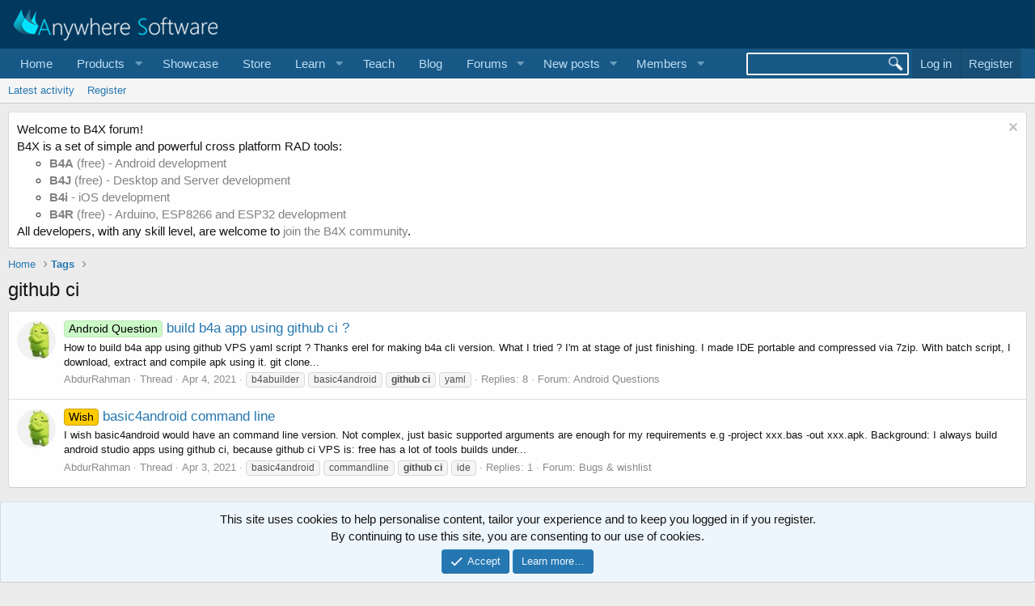

--- FILE ---
content_type: text/html; charset=utf-8
request_url: https://www.b4x.com/android/forum/tags/github-ci/
body_size: 7973
content:
<!DOCTYPE html>
<html id="XF" lang="en-US" dir="LTR"
	data-app="public"
	data-template="tag_view"
	data-container-key=""
	data-content-key=""
	data-logged-in="false"
	data-cookie-prefix="xf_"
	data-csrf="1769000474,361118e6042114f1f4c4f60e6403a8cb"
	class="has-no-js template-tag_view"
	>
<head>
	
		<link rel="amphtml" href="https://www.b4x.com/android/forum/tags/github-ci/?amp=1">
	

	<meta charset="utf-8" />
	<meta http-equiv="X-UA-Compatible" content="IE=Edge" />
	<meta name="viewport" content="width=device-width, initial-scale=1, viewport-fit=cover">

	
	
	

	<title>github ci | B4X Programming Forum</title>

	<link rel="manifest" href="/android/forum/webmanifest.php">
	
		<meta name="theme-color" content="rgb(3, 56, 94)" />
	

	<meta name="apple-mobile-web-app-title" content="B4X Programming Forum">
	

	

	
		
	
	
	<meta property="og:site_name" content="B4X Programming Forum" />


	
	
		
	
	
	<meta property="og:type" content="website" />


	
	
		
	
	
	
		<meta property="og:title" content="github ci" />
		<meta property="twitter:title" content="github ci" />
	


	
	
	
		
	
	
	<meta property="og:url" content="https://www.b4x.com/android/forum/tags/github-ci/" />


	
	

	
	

	


	<link rel="preload" href="/android/forum/styles/fonts/fa/fa-regular-400.woff2?_v=5.15.3" as="font" type="font/woff2" crossorigin="anonymous" />


	<link rel="preload" href="/android/forum/styles/fonts/fa/fa-solid-900.woff2?_v=5.15.3" as="font" type="font/woff2" crossorigin="anonymous" />


<link rel="preload" href="/android/forum/styles/fonts/fa/fa-brands-400.woff2?_v=5.15.3" as="font" type="font/woff2" crossorigin="anonymous" />

	<link rel="stylesheet" href="/android/forum/css.php?css=public%3Anormalize.css%2Cpublic%3Afa.css%2Cpublic%3Acore.less%2Cpublic%3Aapp.less&amp;s=1&amp;l=1&amp;d=1768197160&amp;k=6946be6250faa5a3e2f7b63faffa5ea00bd44080" />

	<link rel="stylesheet" href="/android/forum/css.php?css=public%3Aalnb_navigation.less%2Cpublic%3Anotices.less%2Cpublic%3Aextra.less&amp;s=1&amp;l=1&amp;d=1768197160&amp;k=4fedc0b14993475dc463ee6f6198f3eb815a692f" />

	
		<script src="/android/forum/js/xf/preamble.min.js?_v=ccbd5de7"></script>
	


	
		<link rel="icon" type="image/png" href="https://www.b4x.com/android/forum/favicon-32x32.png" sizes="32x32" />
	
	
	<!-- b4x -->
	<!--<script src="https://b4x-4c17.kxcdn.com/android/forum/js/jquery/jquery-1.11.0.min.js"></script>	-->

<script defer src="/js/jquery-ui.js"></script>
<link rel="stylesheet" href="/js/jquery-ui.css">
<link href="/opensearch.xml" rel="search" title="B4X Search Engine" type="application/opensearchdescription+xml">
<script defer src="/js/xf2_headers.js" type="text/javascript"></script>
</head>
<body data-template="tag_view">
<input type="hidden" id="name" value="forum"  />
	
<div class="p-pageWrapper" id="top">





<header class="p-header" id="header">
	<div class="p-header-inner">
		<div class="p-header-content">

			<div class="p-header-logo p-header-logo--image">
				<a href="/android/forum/">
					<img src="/images/Logo_on-dark.png" srcset="" alt="B4X Programming Forum"
						width="" height="" />
				</a>
			</div>

			
		</div>
	</div>
</header>





	<div class="p-navSticky p-navSticky--primary" data-xf-init="sticky-header">
		
	<nav class="p-nav">
		<div class="p-nav-inner">
			<button type="button" class="button--plain p-nav-menuTrigger button" data-xf-click="off-canvas" data-menu=".js-headerOffCanvasMenu" tabindex="0" aria-label="Menu"><span class="button-text">
				<i aria-hidden="true"></i>
			</span></button>

			<div class="p-nav-smallLogo">
				<a href="/android/forum/">
					<img src="/android/forum/favicon-32x32.png"
						alt="B4X Programming Forum"
					 />
				</a>
			</div>

			<div class="p-nav-scroller hScroller" data-xf-init="h-scroller" data-auto-scroll=".p-navEl.is-selected">
				<div class="hScroller-scroll">
					<ul class="p-nav-list js-offCanvasNavSource">
					
						<li>
							
	<div class="p-navEl " >
		

			
	
	<a href="https://www.b4x.com"
		class="p-navEl-link "
		
		data-xf-key="1"
		data-nav-id="home">Home</a>


			

		
		
	</div>

						</li>
					
						<li>
							
	<div class="p-navEl " data-has-children="true">
		<a data-xf-key="2"
			data-xf-click="menu"
			data-menu-pos-ref="< .p-navEl"
			class="p-navEl-linkHolder"
			role="button"
			tabindex="0"
			aria-expanded="false"
			aria-haspopup="true">
			
	
	<span 
		class="p-navEl-link p-navEl-link--menuTrigger "
		
		
		data-nav-id="Products">Products</span>

		</a>

		
		
			<div class="menu menu--structural" data-menu="menu" aria-hidden="true">
				<div class="menu-content">
					
						
	
	
	<a href="https://www.b4x.com/b4a.html"
		class="menu-linkRow u-indentDepth0 js-offCanvasCopy "
		
		
		data-nav-id="b4a">B4A</a>

	

					
						
	
	
	<a href="https://www.b4x.com/b4i.html"
		class="menu-linkRow u-indentDepth0 js-offCanvasCopy "
		
		
		data-nav-id="b4i">B4i</a>

	

					
						
	
	
	<a href="https://www.b4x.com/b4j.html"
		class="menu-linkRow u-indentDepth0 js-offCanvasCopy "
		
		
		data-nav-id="b4j">B4J</a>

	

					
						
	
	
	<a href="https://www.b4x.com/b4r.html"
		class="menu-linkRow u-indentDepth0 js-offCanvasCopy "
		
		
		data-nav-id="b4r">B4R</a>

	

					
				</div>
			</div>
		
	</div>

						</li>
					
						<li>
							
	<div class="p-navEl " >
		

			
	
	<a href="https://www.b4x.com/showcase.html"
		class="p-navEl-link "
		
		data-xf-key="3"
		data-nav-id="showcase">Showcase</a>


			

		
		
	</div>

						</li>
					
						<li>
							
	<div class="p-navEl " >
		

			
	
	<a href="https://www.b4x.com/store.html"
		class="p-navEl-link "
		
		data-xf-key="4"
		data-nav-id="store">Store</a>


			

		
		
	</div>

						</li>
					
						<li>
							
	<div class="p-navEl " data-has-children="true">
		<a data-xf-key="5"
			data-xf-click="menu"
			data-menu-pos-ref="< .p-navEl"
			class="p-navEl-linkHolder"
			role="button"
			tabindex="0"
			aria-expanded="false"
			aria-haspopup="true">
			
	
	<span 
		class="p-navEl-link p-navEl-link--menuTrigger "
		
		
		data-nav-id="learn">Learn</span>

		</a>

		
		
			<div class="menu menu--structural" data-menu="menu" aria-hidden="true">
				<div class="menu-content">
					
						
	
	
	<a href="https://www.b4x.com/learn.html"
		class="menu-linkRow u-indentDepth0 js-offCanvasCopy "
		
		
		data-nav-id="learn_general">General</a>

	

					
						
	
	
	<a href="https://www.b4x.com/android/documentation.html"
		class="menu-linkRow u-indentDepth0 js-offCanvasCopy "
		
		
		data-nav-id="guides">Guides</a>

	

					
						
	
	
	<a href="https://www.b4x.com/etp.html"
		class="menu-linkRow u-indentDepth0 js-offCanvasCopy "
		
		
		data-nav-id="videos">Video Tutorials</a>

	

					
						
	
	
	<a href="https://www.b4x.com/glossary/"
		class="menu-linkRow u-indentDepth0 js-offCanvasCopy "
		
		
		data-nav-id="glossary">Glossary</a>

	

					
				</div>
			</div>
		
	</div>

						</li>
					
						<li>
							
	<div class="p-navEl " >
		

			
	
	<a href="https://www.b4x.com/teach.html"
		class="p-navEl-link "
		
		data-xf-key="6"
		data-nav-id="teach">Teach</a>


			

		
		
	</div>

						</li>
					
						<li>
							
	<div class="p-navEl " >
		

			
	
	<a href="https://www.b4x.com/blog.html"
		class="p-navEl-link "
		
		data-xf-key="7"
		data-nav-id="Blog">Blog</a>


			

		
		
	</div>

						</li>
					
						<li>
							
	<div class="p-navEl " data-has-children="true">
		

			
	
	<a href="/android/forum/"
		class="p-navEl-link p-navEl-link--splitMenu "
		
		
		data-nav-id="forums">Forums</a>


			<a data-xf-key="8"
				data-xf-click="menu"
				data-menu-pos-ref="< .p-navEl"
				class="p-navEl-splitTrigger"
				role="button"
				tabindex="0"
				aria-label="Toggle expanded"
				aria-expanded="false"
				aria-haspopup="true"></a>

		
		
			<div class="menu menu--structural" data-menu="menu" aria-hidden="true">
				<div class="menu-content">
					
						
	
	
	<a href="https://discord.gg/Aja3fkGHJK"
		class="menu-linkRow u-indentDepth0 js-offCanvasCopy "
		
		
		data-nav-id="discord">#B4X Discord (unofficial)</a>

	

					
						
	
	
	<a href="https://www.facebook.com/groups/b4x.developers"
		class="menu-linkRow u-indentDepth0 js-offCanvasCopy "
		
		
		data-nav-id="facebook">B4X Facebook Group</a>

	

					
						
	
	
	<a href="https://github.com/AnywhereSoftware/B4X_Forum_Resources/tree/main"
		class="menu-linkRow u-indentDepth0 js-offCanvasCopy "
		
		
		data-nav-id="900">B4X Github</a>

	

					
				</div>
			</div>
		
	</div>

						</li>
					
						<li>
							
	<div class="p-navEl " data-has-children="true">
		

			
	
	<a href="/android/forum/whats-new/posts/"
		class="p-navEl-link p-navEl-link--splitMenu "
		
		
		data-nav-id="whatsNewPosts">New posts</a>


			<a data-xf-key="9"
				data-xf-click="menu"
				data-menu-pos-ref="< .p-navEl"
				class="p-navEl-splitTrigger"
				role="button"
				tabindex="0"
				aria-label="Toggle expanded"
				aria-expanded="false"
				aria-haspopup="true"></a>

		
		
			<div class="menu menu--structural" data-menu="menu" aria-hidden="true">
				<div class="menu-content">
					
						
	
	
	<a href="/android/forum/whats-new/"
		class="menu-linkRow u-indentDepth0 js-offCanvasCopy "
		
		
		data-nav-id="whatsNew">What's new</a>

	

					
						
	
	
	<a href="/android/forum/whats-new/profile-posts/"
		class="menu-linkRow u-indentDepth0 js-offCanvasCopy "
		 rel="nofollow"
		
		data-nav-id="whatsNewProfilePosts">New profile posts</a>

	

					
						
	
	
	<a href="/android/forum/whats-new/latest-activity"
		class="menu-linkRow u-indentDepth0 js-offCanvasCopy "
		 rel="nofollow"
		
		data-nav-id="latestActivity">Latest activity</a>

	

					
				</div>
			</div>
		
	</div>

						</li>
					
						<li>
							
	<div class="p-navEl " data-has-children="true">
		

			
	
	<a href="/android/forum/members/"
		class="p-navEl-link p-navEl-link--splitMenu "
		
		
		data-nav-id="members">Members</a>


			<a data-xf-key="10"
				data-xf-click="menu"
				data-menu-pos-ref="< .p-navEl"
				class="p-navEl-splitTrigger"
				role="button"
				tabindex="0"
				aria-label="Toggle expanded"
				aria-expanded="false"
				aria-haspopup="true"></a>

		
		
			<div class="menu menu--structural" data-menu="menu" aria-hidden="true">
				<div class="menu-content">
					
						
	
	
	<a href="/android/forum/online/"
		class="menu-linkRow u-indentDepth0 js-offCanvasCopy "
		
		
		data-nav-id="currentVisitors">Current visitors</a>

	

					
						
	
	
	<a href="/android/forum/whats-new/profile-posts/"
		class="menu-linkRow u-indentDepth0 js-offCanvasCopy "
		 rel="nofollow"
		
		data-nav-id="newProfilePosts">New profile posts</a>

	

					
						
	
	
	<a href="/android/forum/search/?type=profile_post"
		class="menu-linkRow u-indentDepth0 js-offCanvasCopy "
		
		
		data-nav-id="searchProfilePosts">Search profile posts</a>

	

					
				</div>
			</div>
		
	</div>

						</li>
					
					</ul>
				</div>
			</div>

			<div class="p-nav-opposite">
				<!-- b4x -->
		<form id="searchform" class="p-navgroup p-account b4xsearch" action="/android/forum/pages/results/">
			<input id="search" type="text" name="query" class="ui-autocomplete-input" autocomplete="off">
			<input type="hidden" name="time">
			<input type="hidden" name="author">
			<input type="hidden" name="bookmark_tag">
			<input type="hidden" name="prefix">
			<input type="hidden" name="product">
			<input type="hidden" name="page">
		</form>
	
				<div class="p-navgroup p-account p-navgroup--guest">
					
						<a href="/android/forum/login/" class="p-navgroup-link p-navgroup-link--textual p-navgroup-link--logIn"
							data-xf-click="overlay" data-follow-redirects="on">
							<span class="p-navgroup-linkText">Log in</span>
						</a>
						
							<a href="/android/forum/register/" class="p-navgroup-link p-navgroup-link--textual p-navgroup-link--register"
								data-xf-click="overlay" data-follow-redirects="on">
								<span class="p-navgroup-linkText">Register</span>
							</a>
						
					
				</div>

				<div class="p-navgroup p-discovery">
					<a href="/android/forum/whats-new/"
						

	class="p-navgroup-link p-navgroup-link--iconic p-navgroup-link--whatsnew"

						aria-label="What&#039;s new"
						title="What&#039;s new">
						<i aria-hidden="true"></i>
						<span class="p-navgroup-linkText">What's new</span>
					</a>
					<!--
					
						<a href="/android/forum/search/"
							class="p-navgroup-link p-navgroup-link--iconic p-navgroup-link--search"
							data-xf-click="menu"
							data-xf-key="/"
							aria-label="Search"
							aria-expanded="false"
							aria-haspopup="true"
							title="Search">
							<i aria-hidden="true"></i>
							<span class="p-navgroup-linkText">Search</span>
						</a>
						<div class="menu menu--structural menu--wide" data-menu="menu" aria-hidden="true">
							<form action="/android/forum/search/search" method="post"
								class="menu-content"
								data-xf-init="quick-search">

								<h3 class="menu-header">Search</h3>
								
								<div class="menu-row">
									
										<input type="text" class="input" name="keywords" placeholder="Search…" aria-label="Search" data-menu-autofocus="true" />
									
								</div>

								
								<div class="menu-row">
									<label class="iconic"><input type="checkbox"  name="c[title_only]" value="1" /><i aria-hidden="true"></i><span class="iconic-label">Search titles only

												
													<span tabindex="0" role="button"
														data-xf-init="tooltip" data-trigger="hover focus click" title="Tags will also be searched">

														<i class="fa--xf far fa-question-circle u-muted u-smaller" aria-hidden="true"></i>
													</span></span></label>

								</div>
								
								<div class="menu-row">
									<div class="inputGroup">
										<span class="inputGroup-text" id="ctrl_search_menu_by_member">By:</span>
										<input type="text" class="input" name="c[users]" data-xf-init="auto-complete" placeholder="Member" aria-labelledby="ctrl_search_menu_by_member" />
									</div>
								</div>
								<div class="menu-footer">
									<span class="menu-footer-controls">
										<button type="submit" class="button--primary button button--icon button--icon--search"><span class="button-text">Search</span></button>
										<a href="/android/forum/search/" class="button"><span class="button-text">Advanced search…</span></a>
									</span>
								</div>

								<input type="hidden" name="_xfToken" value="1769000474,361118e6042114f1f4c4f60e6403a8cb" />
							</form>
						</div>
					
					-->
				</div>
			</div>
		</div>
	</nav>

	</div>
	
	
		<div class="p-sectionLinks">
			<div class="p-sectionLinks-inner hScroller" data-xf-init="h-scroller">
				<div class="hScroller-scroll">
					<ul class="p-sectionLinks-list">
					
						<li>
							
	<div class="p-navEl " >
		

			
	
	<a href="/android/forum/whats-new/latest-activity"
		class="p-navEl-link "
		
		data-xf-key="alt+1"
		data-nav-id="defaultLatestActivity">Latest activity</a>


			

		
		
	</div>

						</li>
					
						<li>
							
	<div class="p-navEl " >
		

			
	
	<a href="/android/forum/register/"
		class="p-navEl-link "
		
		data-xf-key="alt+2"
		data-nav-id="defaultRegister">Register</a>


			

		
		
	</div>

						</li>
					
					</ul>
				</div>
			</div>
		</div>
	



<div class="offCanvasMenu offCanvasMenu--nav js-headerOffCanvasMenu" data-menu="menu" aria-hidden="true" data-ocm-builder="navigation">
	<div class="offCanvasMenu-backdrop" data-menu-close="true"></div>
	<div class="offCanvasMenu-content">
		<div class="offCanvasMenu-header">
			Menu
			<a class="offCanvasMenu-closer" data-menu-close="true" role="button" tabindex="0" aria-label="Close"></a>
		</div>
		
			<div class="p-offCanvasRegisterLink">
				<div class="offCanvasMenu-linkHolder">
					<a href="/android/forum/login/" class="offCanvasMenu-link" data-xf-click="overlay" data-menu-close="true">
						Log in
					</a>
				</div>
				<hr class="offCanvasMenu-separator" />
				
					<div class="offCanvasMenu-linkHolder">
						<a href="/android/forum/register/" class="offCanvasMenu-link" data-xf-click="overlay" data-menu-close="true">
							Register
						</a>
					</div>
					<hr class="offCanvasMenu-separator" />
				
			</div>
		
		<div class="js-offCanvasNavTarget"></div>
		<div class="offCanvasMenu-installBanner js-installPromptContainer" style="display: none;" data-xf-init="install-prompt">
			<div class="offCanvasMenu-installBanner-header">Install the app</div>
			<button type="button" class="js-installPromptButton button"><span class="button-text">Install</span></button>
		</div>
	</div>
</div>

<div class="p-body">
	<div class="p-body-inner">
		<!--XF:EXTRA_OUTPUT-->


		
			
	
		
		
		

		<ul class="notices notices--block  js-notices"
			data-xf-init="notices"
			data-type="block"
			data-scroll-interval="6">

			
				
	<li class="notice js-notice notice--light"
		data-notice-id="18"
		data-delay-duration="0"
		data-display-duration="0"
		data-auto-dismiss=""
		data-visibility="">

		
		<div class="notice-content">
			
				<a href="/android/forum/account/dismiss-notice?notice_id=18" class="notice-dismiss js-noticeDismiss" data-xf-init="tooltip" title="Dismiss notice"></a>
			
			Welcome to B4X forum!<br/>
B4X is a set of simple and powerful cross platform RAD tools: <br/>
<ul>
	<li><a href="https://www.b4x.com/b4a.html"><b>B4A</b> (free) - Android development</a></li>
	<li><a href="https://www.b4x.com/b4j.html"><b>B4J</b> (free) - Desktop and Server development</a></li>
	<li><a href="https://www.b4x.com/b4i.html"><b>B4i</b> - iOS development</a></li>
	 <li><a href="https://www.b4x.com/b4r.html"><b>B4R</b> (free) - Arduino, ESP8266 and ESP32 development</a></li>
</ul>
All developers, with any skill level, are welcome to <a href="https://www.b4x.com/android/forum/register/">join the B4X community</a>.
		</div>
	</li>

			
		</ul>
	

		

		

		
		
	
		<ul class="p-breadcrumbs "
			itemscope itemtype="https://schema.org/BreadcrumbList">
		
			

			
			
				
				
	<li itemprop="itemListElement" itemscope itemtype="https://schema.org/ListItem">
		<a href="https://www.b4x.com" itemprop="item">
			<span itemprop="name">Home</span>
		</a>
		<meta itemprop="position" content="1" />
	</li>

			

			
			
				
				
	<li itemprop="itemListElement" itemscope itemtype="https://schema.org/ListItem">
		<a href="/android/forum/tags/" itemprop="item">
			<span itemprop="name">Tags</span>
		</a>
		<meta itemprop="position" content="2" />
	</li>

			

		
		</ul>
	

		

		
	<noscript><div class="blockMessage blockMessage--important blockMessage--iconic u-noJsOnly">JavaScript is disabled. For a better experience, please enable JavaScript in your browser before proceeding.</div></noscript>

		
	<div class="blockMessage blockMessage--important blockMessage--iconic js-browserWarning" style="display: none">You are using an out of date browser. It  may not display this or other websites correctly.<br />You should upgrade or use an <a href="https://www.google.com/chrome/" target="_blank" rel="noopener">alternative browser</a>.</div>


		
			<div class="p-body-header">
			
				
					<div class="p-title ">
					
						
							<h1 class="p-title-value">github ci</h1>
						
						
					
					</div>
				

				
			
			</div>
		

		<div class="p-body-main  ">
			
			<div class="p-body-contentCol"></div>
			

			

			<div class="p-body-content">
				
				<div class="p-body-pageContent">





<div class="block" data-xf-init="" data-type="" data-href="/android/forum/inline-mod/">
	

	<div class="block-container">
		<ol class="block-body">
			
				<li class="block-row block-row--separated  js-inlineModContainer" data-author="AbdurRahman">
	<div class="contentRow ">
		<span class="contentRow-figure">
			<a href="/android/forum/members/abdurrahman.121942/" class="avatar avatar--s" data-user-id="121942" data-xf-init="member-tooltip">
			<img src="/android/forum/data/avatars/s/121/121942.jpg?1662658903" srcset="/android/forum/data/avatars/m/121/121942.jpg?1662658903 2x" alt="AbdurRahman" class="avatar-u121942-s" width="48" height="48" loading="lazy" /> 
		</a>
		</span>
		<div class="contentRow-main">
			<h3 class="contentRow-title">
				<a href="/android/forum/threads/build-b4a-app-using-github-ci.129383/"><span class="label label--lightGreen" dir="auto">Android Question</span><span class="label-append">&nbsp;</span>build b4a app using github ci ?</a>
			</h3>

			<div class="contentRow-snippet">How to build b4a app using github VPS yaml script ?
Thanks erel for making b4a cli version.

What I tried ?
I&#039;m at stage of just finishing.
I made IDE portable and compressed via 7zip.
With batch script, I download, extract and compile apk using it.

git clone...</div>

			<div class="contentRow-minor contentRow-minor--hideLinks">
				<ul class="listInline listInline--bullet">
					
					<li><a href="/android/forum/members/abdurrahman.121942/" class="username " dir="auto" itemprop="name" data-user-id="121942" data-xf-init="member-tooltip">AbdurRahman</a></li>
					<li>Thread</li>
					<li><time  class="u-dt" dir="auto" datetime="2021-04-04T19:41:37+0100" data-time="1617561697" data-date-string="Apr 4, 2021" data-time-string="7:41 PM" title="Apr 4, 2021 at 7:41 PM">Apr 4, 2021</time></li>
					
						<li>
							

	
		
			<span class="tagItem tagItem--tag_b4abuilder" dir="auto">
				b4abuilder
			</span>
		
			<span class="tagItem tagItem--tag_basic4android" dir="auto">
				basic4android
			</span>
		
			<span class="tagItem tagItem--tag_github-ci" dir="auto">
				<em class="textHighlight">github</em> <em class="textHighlight">ci</em>
			</span>
		
			<span class="tagItem tagItem--tag_yaml" dir="auto">
				yaml
			</span>
		
	

						</li>
					
					<li>Replies: 8</li>
					<li>Forum: <a href="/android/forum/forums/android-questions.26/">Android Questions</a></li>
				</ul>
			</div>
		</div>
	</div>
</li>
			
				<li class="block-row block-row--separated  js-inlineModContainer" data-author="AbdurRahman">
	<div class="contentRow ">
		<span class="contentRow-figure">
			<a href="/android/forum/members/abdurrahman.121942/" class="avatar avatar--s" data-user-id="121942" data-xf-init="member-tooltip">
			<img src="/android/forum/data/avatars/s/121/121942.jpg?1662658903" srcset="/android/forum/data/avatars/m/121/121942.jpg?1662658903 2x" alt="AbdurRahman" class="avatar-u121942-s" width="48" height="48" loading="lazy" /> 
		</a>
		</span>
		<div class="contentRow-main">
			<h3 class="contentRow-title">
				<a href="/android/forum/threads/basic4android-command-line.129359/"><span class="label label--orange" dir="auto">Wish</span><span class="label-append">&nbsp;</span>basic4android command line</a>
			</h3>

			<div class="contentRow-snippet">I wish basic4android would have an command line version.
Not complex, just basic supported arguments are enough for my requirements e.g -project xxx.bas -out xxx.apk.

Background:
I always build android studio apps using github ci,
because github ci VPS is:

free
has a lot of tools
builds under...</div>

			<div class="contentRow-minor contentRow-minor--hideLinks">
				<ul class="listInline listInline--bullet">
					
					<li><a href="/android/forum/members/abdurrahman.121942/" class="username " dir="auto" itemprop="name" data-user-id="121942" data-xf-init="member-tooltip">AbdurRahman</a></li>
					<li>Thread</li>
					<li><time  class="u-dt" dir="auto" datetime="2021-04-03T17:58:31+0100" data-time="1617469111" data-date-string="Apr 3, 2021" data-time-string="5:58 PM" title="Apr 3, 2021 at 5:58 PM">Apr 3, 2021</time></li>
					
						<li>
							

	
		
			<span class="tagItem tagItem--tag_basic4android" dir="auto">
				basic4android
			</span>
		
			<span class="tagItem tagItem--tag_commandline" dir="auto">
				commandline
			</span>
		
			<span class="tagItem tagItem--tag_github-ci" dir="auto">
				<em class="textHighlight">github</em> <em class="textHighlight">ci</em>
			</span>
		
			<span class="tagItem tagItem--tag_ide" dir="auto">
				ide
			</span>
		
	

						</li>
					
					<li>Replies: 1</li>
					<li>Forum: <a href="/android/forum/forums/bugs-wishlist.30/">Bugs &amp; wishlist</a></li>
				</ul>
			</div>
		</div>
	</div>
</li>
			
		</ol>
	</div>
	<div class="block-outer block-outer--after">
		
		
	</div>
</div></div>
				
			</div>

			
		</div>

		
		
	
		<ul class="p-breadcrumbs p-breadcrumbs--bottom"
			itemscope itemtype="https://schema.org/BreadcrumbList">
		
			

			
			
				
				
	<li itemprop="itemListElement" itemscope itemtype="https://schema.org/ListItem">
		<a href="https://www.b4x.com" itemprop="item">
			<span itemprop="name">Home</span>
		</a>
		<meta itemprop="position" content="1" />
	</li>

			

			
			
				
				
	<li itemprop="itemListElement" itemscope itemtype="https://schema.org/ListItem">
		<a href="/android/forum/tags/" itemprop="item">
			<span itemprop="name">Tags</span>
		</a>
		<meta itemprop="position" content="2" />
	</li>

			

		
		</ul>
	

		
	</div>
</div>

<footer class="p-footer" id="footer">
	<div class="p-footer-inner">

		<div class="p-footer-row">
			
			<div class="p-footer-row-opposite">
				<ul class="p-footer-linkList">
					
						
							<li><a href="/android/forum/misc/contact" data-xf-click="overlay">Contact us</a></li>
						
					

					
						<li><a href="/android/forum/help/terms/">Terms and rules</a></li>
					

					
						<li><a href="/android/forum/help/privacy-policy/">Privacy policy</a></li>
					

					
						<li><a href="/android/forum/help/">Help</a></li>
					

					
						<li><a href="https://www.b4x.com">Home</a></li>
					

					<li><a href="/android/forum/forums/-/index.rss" target="_blank" class="p-footer-rssLink" title="RSS"><span aria-hidden="true"><i class="fa--xf far fa-rss" aria-hidden="true"></i><span class="u-srOnly">RSS</span></span></a></li>
				</ul>
			</div>
		</div>

		
			<div class="p-footer-copyright">
			
				<a href="https://xenforo.com" class="u-concealed" dir="ltr" target="_blank" rel="sponsored noopener">Community platform by XenForo<sup>&reg;</sup> <span class="copyright">&copy; 2010-2021 XenForo Ltd.</span></a>
				
			
			</div>
		

		
	</div>
</footer>

</div> <!-- closing p-pageWrapper -->

<div class="u-bottomFixer js-bottomFixTarget">
	
	
		
	
		
		
		

		<ul class="notices notices--bottom_fixer  js-notices"
			data-xf-init="notices"
			data-type="bottom_fixer"
			data-scroll-interval="6">

			
				
	<li class="notice js-notice notice--primary notice--cookie"
		data-notice-id="-1"
		data-delay-duration="0"
		data-display-duration="0"
		data-auto-dismiss="0"
		data-visibility="">

		
		<div class="notice-content">
			
			<div class="u-alignCenter">
	This site uses cookies to help personalise content, tailor your experience and to keep you logged in if you register.<br />
By continuing to use this site, you are consenting to our use of cookies.
</div>

<div class="u-inputSpacer u-alignCenter">
	<a href="/android/forum/account/dismiss-notice" class="js-noticeDismiss button--notice button button--icon button--icon--confirm"><span class="button-text">Accept</span></a>
	<a href="/android/forum/help/cookies" class="button--notice button"><span class="button-text">Learn more…</span></a>
</div>
		</div>
	</li>

			
		</ul>
	

	
</div>


	<div class="u-scrollButtons js-scrollButtons" data-trigger-type="up">
		<a href="#top" class="button--scroll button" data-xf-click="scroll-to"><span class="button-text"><i class="fa--xf far fa-arrow-up" aria-hidden="true"></i><span class="u-srOnly">Top</span></span></a>
		
	</div>



	<script src="/android/forum/js/vendor/jquery/jquery-3.5.1.min.js?_v=ccbd5de7"></script>
	<script src="/android/forum/js/vendor/vendor-compiled.js?_v=ccbd5de7"></script>
	<script src="/android/forum/js/xf/core-compiled.js?_v=ccbd5de7"></script>
	<script src="/android/forum/js/xf/notice.min.js?_v=ccbd5de7"></script>

	<script>
		jQuery.extend(true, XF.config, {
			// 
			userId: 0,
			enablePush: true,
			pushAppServerKey: 'BHUeJHWwsp2EfV35HDcaYWbLEeNp+hQuCp8GqNiZmd3+4ed5Uh4OfhWJKdE1z3hC2rDz6f+5fVjNGWd7KpWkvAk=',
			url: {
				fullBase: 'https://www.b4x.com/android/forum/',
				basePath: '/android/forum/',
				css: '/android/forum/css.php?css=__SENTINEL__&s=1&l=1&d=1768197160',
				keepAlive: '/android/forum/login/keep-alive'
			},
			cookie: {
				path: '/',
				domain: '',
				prefix: 'xf_',
				secure: true
			},
			cacheKey: '8895fe4b5c4fcbea271101ba0358737a',
			csrf: '1769000474,361118e6042114f1f4c4f60e6403a8cb',
			js: {"\/android\/forum\/js\/xf\/notice.min.js?_v=ccbd5de7":true},
			css: {"public:alnb_navigation.less":true,"public:notices.less":true,"public:extra.less":true},
			time: {
				now: 1769000474,
				today: 1768953600,
				todayDow: 3,
				tomorrow: 1769040000,
				yesterday: 1768867200,
				week: 1768435200
			},
			borderSizeFeature: '3px',
			fontAwesomeWeight: 'r',
			enableRtnProtect: true,
			
			enableFormSubmitSticky: true,
			uploadMaxFilesize: 1610612736,
			allowedVideoExtensions: ["m4v","mov","mp4","mp4v","mpeg","mpg","ogv","webm"],
			allowedAudioExtensions: ["mp3","ogg","wav"],
			shortcodeToEmoji: true,
			visitorCounts: {
				conversations_unread: '0',
				alerts_unviewed: '0',
				total_unread: '0',
				title_count: true,
				icon_indicator: true
			},
			jsState: {},
			publicMetadataLogoUrl: '',
			publicPushBadgeUrl: 'https://www.b4x.com/android/forum/styles/default/xenforo/bell.png'
		});

		jQuery.extend(XF.phrases, {
			// 

CMTV_Code_copied: "Code copied to clipboard.",
			date_x_at_time_y: "{date} at {time}",
			day_x_at_time_y:  "{day} at {time}",
			yesterday_at_x:   "Yesterday at {time}",
			x_minutes_ago:    "{minutes} minutes ago",
			one_minute_ago:   "1 minute ago",
			a_moment_ago:     "A moment ago",
			today_at_x:       "Today at {time}",
			in_a_moment:      "In a moment",
			in_a_minute:      "In a minute",
			in_x_minutes:     "In {minutes} minutes",
			later_today_at_x: "Later today at {time}",
			tomorrow_at_x:    "Tomorrow at {time}",

			day0: "Sunday",
			day1: "Monday",
			day2: "Tuesday",
			day3: "Wednesday",
			day4: "Thursday",
			day5: "Friday",
			day6: "Saturday",

			dayShort0: "Sun",
			dayShort1: "Mon",
			dayShort2: "Tue",
			dayShort3: "Wed",
			dayShort4: "Thu",
			dayShort5: "Fri",
			dayShort6: "Sat",

			month0: "January",
			month1: "February",
			month2: "March",
			month3: "April",
			month4: "May",
			month5: "June",
			month6: "July",
			month7: "August",
			month8: "September",
			month9: "October",
			month10: "November",
			month11: "December",

			active_user_changed_reload_page: "The active user has changed. Reload the page for the latest version.",
			server_did_not_respond_in_time_try_again: "The server did not respond in time. Please try again.",
			oops_we_ran_into_some_problems: "Oops! We ran into some problems.",
			oops_we_ran_into_some_problems_more_details_console: "Oops! We ran into some problems. Please try again later. More error details may be in the browser console.",
			file_too_large_to_upload: "The file is too large to be uploaded.",
			uploaded_file_is_too_large_for_server_to_process: "The uploaded file is too large for the server to process.",
			files_being_uploaded_are_you_sure: "Files are still being uploaded. Are you sure you want to submit this form?",
			attach: "Attach files",
			rich_text_box: "Rich text box",
			close: "Close",
			link_copied_to_clipboard: "Link copied to clipboard.",
			text_copied_to_clipboard: "Text copied to clipboard.",
			loading: "Loading…",
			you_have_exceeded_maximum_number_of_selectable_items: "You have exceeded the maximum number of selectable items.",

			processing: "Processing",
			'processing...': "Processing…",

			showing_x_of_y_items: "Showing {count} of {total} items",
			showing_all_items: "Showing all items",
			no_items_to_display: "No items to display",

			number_button_up: "Increase",
			number_button_down: "Decrease",

			push_enable_notification_title: "Push notifications enabled successfully at B4X Programming Forum",
			push_enable_notification_body: "Thank you for enabling push notifications!"
		});
	</script>

	<form style="display:none" hidden="hidden">
		<input type="text" name="_xfClientLoadTime" value="" id="_xfClientLoadTime" title="_xfClientLoadTime" tabindex="-1" />
	</form>

	






</body>
</html>









